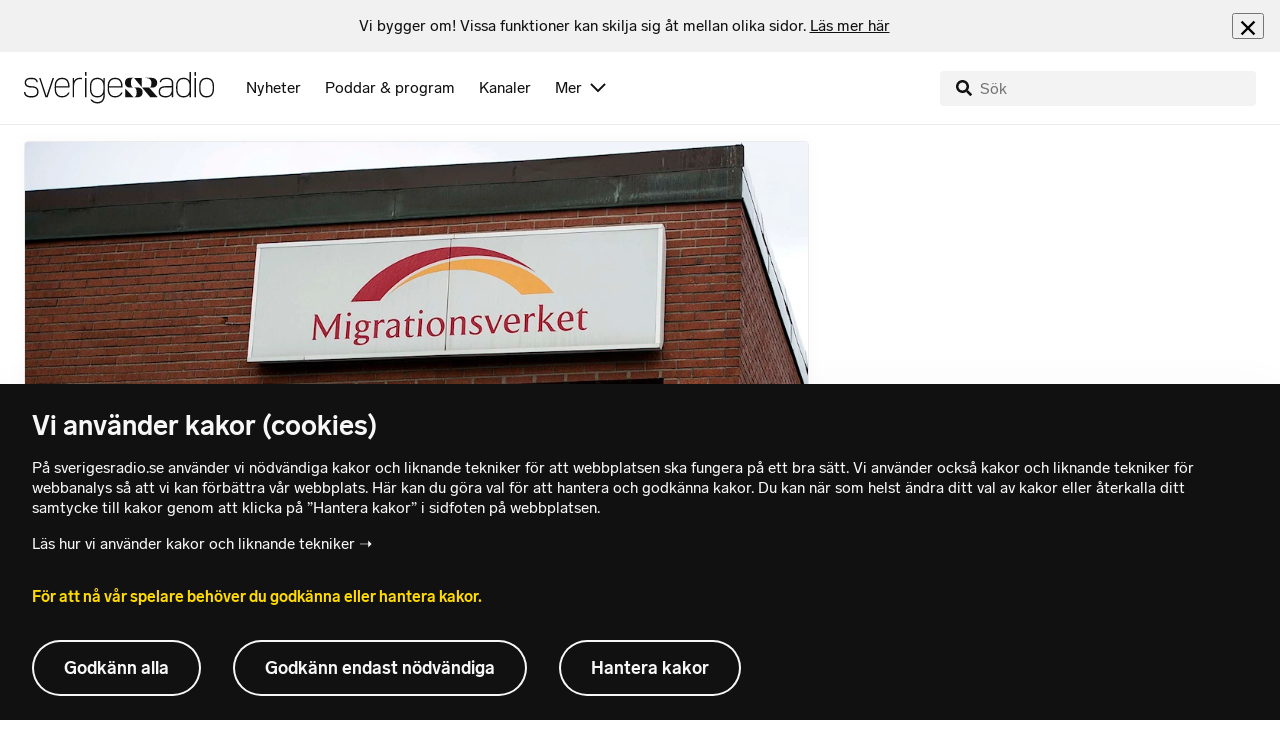

--- FILE ---
content_type: text/html; charset=utf-8
request_url: https://www.sverigesradio.se/artikel/6105367
body_size: 5697
content:
<!DOCTYPE html>
<html lang="sv">
<head>
    <meta http-equiv="Content-Type" content="text/html; charset=utf-8" />
    <link rel="preconnect" href="https://static-cdn.sr.se" />
    <link rel="preconnect" href="https://trafficgateway.research-int.se" />
    <link rel="dns-prefetch" href="https://analytics.codigo.se">

    
<script>(function(w,d,s,l,i){w[l]=w[l]||[];w[l].push({'gtm.start':
new Date().getTime(),event:'gtm.js'});var f=d.getElementsByTagName(s)[0],
j=d.createElement(s),dl=l!='dataLayer'?'&l='+l:'';j.async=true;j.src=
'https://www.googletagmanager.com/gtm.js?id='+i+dl;f.parentNode.insertBefore(j,f);
})(window,document,'script','dataLayer','GTM-PJKWVKG');</script>
<script type="application/json" id="ga-metadata">
    {"articleTextLength":"2095","hasRelatedArticles":"false","hasPriorityGroup":"false"}
</script>

<script type="application/json" id="gtm-metadata">
    {"channelId":"83","channelName":"Ekot","programId":"83","programName":"Ekot","pageTitle":"Migrationsverket ber om miljarder - Ekot","pageId":"6105367","pageType":"artikel","programCategory":"Nyheter"}
</script>


            <meta name="author" content="Sveriges Radio" />
        <meta name="description" content="Trycket p&#xE5; Migrationsverket &#xF6;kar n&#xE4;r fler &#xE4;n v&#xE4;ntat ber&#xE4;knas s&#xF6;ka asyl i Sverige. Myndigheten ber nu om 18 miljarder kronor extra de n&#xE4;rmaste fem &#xE5;ren ..." />
        <meta name="keywords" content="Sveriges Radio, Ekot, Nyheter, Lyssna, H&#xF6;r, Direkt, Direkts&#xE4;ndning, Direkts&#xE4;nt, P1, P2, P3, P4, Public service, Radio Sweden, radioprogram, webbradio, poddradio, inrikesnyheter, utrikesnyheter, kultur, radiosporten, sport, vetenskap, vetenskapsradion" />
        <meta name="viewport" content="width=device-width, initial-scale=1.0" />
        <meta name="format-detection" content="telephone=no" />
        <meta name="twitter:site" content="@sverigesradio" />
        <meta name="twitter:title" content="Migrationsverket ber om miljarder - Ekot" />
        <meta name="twitter:description" content="Trycket p&#xE5; Migrationsverket &#xF6;kar n&#xE4;r fler &#xE4;n v&#xE4;ntat ber&#xE4;knas s&#xF6;ka asyl i Sverige. Myndigheten ber nu om 18 miljarder kronor extra de n&#xE4;rmaste fem &#xE5;ren ..." />
        <meta name="twitter:image" content="https://static-cdn.sr.se/images/83/3482589_2048_1152.jpg" />
        <meta name="twitter:card" content="summary" />
        <meta name="facebook-domain-verification" content="f9so5lv5qi8fu162tp9h2zgndy3uz3" />
        <meta name="apple-itunes-app" content="app-id=300548244" />

            <meta property="og:url" content="https://www.sverigesradio.se/artikel/6105367" />
        <meta property="og:title" content="Migrationsverket ber om miljarder - Ekot" />
        <meta property="og:description" content="Trycket p&#xE5; Migrationsverket &#xF6;kar n&#xE4;r fler &#xE4;n v&#xE4;ntat ber&#xE4;knas s&#xF6;ka asyl i Sverige. Myndigheten ber nu om 18 miljarder kronor extra de n&#xE4;rmaste fem &#xE5;ren ..." />
        <meta property="og:image" content="https://static-cdn.sr.se/images/83/3482589_2048_1152.jpg" />
        <meta property="og:type" content="website" />

        <link rel="canonical" href="https://www.sverigesradio.se/artikel/6105367" />

    
    <style type="text/css">
    @font-face {
      font-family: SR Lab;
      font-weight: 400;
        src: url("/dist/fonts/SRLab-Regular.woff2") format('woff2');
      font-display: swap;
    }

    @font-face {
      font-family: SR Lab;
      font-weight: 500;
        src: url("/dist/fonts/SRLab-Medium.woff2") format('woff2');
      font-display: swap;
    }

    @font-face {
      font-family: SR Lab;
      font-weight: 600;
        src: url("/dist/fonts/SRLab-SemiBold.woff2") format('woff2');
      font-display: swap;
    }

    .sr-lab {
      --font-h1: normal 600 1.25rem/1.625rem SR Lab;
      --font-h2: normal 400 1.25rem/1.625rem SR Lab;
      --font-h3: normal 600 1rem/1.375rem SR Lab;
      --font-h4: normal 400 1rem/1.375rem SR Lab;
      --font-h5: normal 600 0.875rem/1.125rem SR Lab;
      --font-body: normal 400 0.875rem/1.125rem SR Lab;
      --font-caption: normal 400 0.75rem/1rem SR Lab;
      --font-overline1: normal 500 0.75rem/1rem SR Lab;
      --font-overline2: normal 500 0.625rem/0.875rem SR Lab;
    }

</style>


    
    <link rel="stylesheet" href="/dist/site-56fc5cc0.css">

    
    <script src="/dist/lazysizes-3907adf1.js" async></script>

    
    <link rel="image_src" type="image/jpeg" href="https://static-cdn.sr.se/images/83/3482589_2048_1152.jpg" />
    <link rel="apple-touch-icon" href="/dist/images/apple-touch-icon-default.png" sizes="144x144" />

    
    
<link rel="apple-touch-icon" sizes="180x180" href="/dist/apple-touch-icon.png">
<link rel="icon" type="image/png" sizes="32x32" href="/dist/favicon-32x32.png">
<link rel="icon" type="image/png" sizes="16x16" href="/dist/favicon-16x16.png">
<link rel="mask-icon" href="/dist/safari-pinned-tab.svg" color="#5bbad5">
<meta name="msapplication-TileColor" content="#da532c">
<meta name="theme-color" content="#ffffff">


    
<script type="application/ld+json">
    {"@context":"http://schema.org","@type":"NewsArticle","headline":"Migrationsverket ber om miljarder","author":{"@type":"Organization","name":"Sveriges Radio"},"publisher":{"@type":"Organization","name":"Sveriges Radio","logo":{"@type":"ImageObject","url":"https://www.sverigesradio.se/dist/images/sverigesradio_structured_data_logo.png"}},"image":{"@type":"ImageObject","url":"https://static-cdn.sr.se/images/83/3482589_2048_1152.jpg"},"datePublished":"2015-02-28 11:43:00Z","mainEntityOfPage":{"@type":"WebPage","url":"https://www.sverigesradio.se/artikel/6105367"}}
</script>

    <link rel="manifest" href="/site.webmanifest">
    <title>Migrationsverket ber om miljarder - Ekot | Sveriges Radio</title>
</head>
<body id="nyheter" class="  menu-visible undersida t11 unitid-83" data-unitid="83" data-version="18.0.1597">
    <script>document.body.className += ' js-on';
window.jsInitTimestamp = new Date();</script>
    



<div data-require="modules/remove-element" class="no-javascript print--no">
    <div class="sr-page__wrapper">
        <div class="gutter">
            <span>Du måste aktivera javascript för att sverigesradio.se ska fungera korrekt och för att kunna lyssna på ljud. Har du problem med vår sajt så finns hjälp på <a href="https://teknisk-support.sverigesradio.se/" class="support-link">https://teknisk-support.sverigesradio.se/</a></span>
        </div>
    </div>
</div>

<div class="navigate-to">
    <a href="#main-content" tabindex="1">Gå direkt till innehållet</a>
</div>
<div class="navigate-to">
    <a href="#player" tabindex="1">Gå direkt till spelaren</a>
</div>


<div data-require="modules/modal-helper">
    

    <div data-vue-component="app-banner"></div>
    <div data-vue-component="maintenance-banner"></div>

    <div class="global-fixed-height--main-menu">
            <div data-vue-component="main-menu"></div>
    </div>

    <div id="page-wrapper" class="sr-page__wrapper" data-spa-role="wrapper">
        

        <div id="main-content" class="sr-page__content">
            
<main class="sr-page__columns two-col container">


        <div class="container--gutter">
            
    

        </div>


    <div class="two-col__inner">


        <div class="two-col__main">
            
    <div class="main">
        <div tabindex="-1" class="article-and-flow">
    <article  class="article-details ltr" lang="sv" dir="ltr">
    <div class="article-details__gallery"><div class="gallery">
    <div class="gallery__image">
        
        <div class="gallery-image">
    <figure class="gallery-image__image">
        

<div class="image image--default">
    <picture>

<source srcset="https://static-cdn.sr.se/images/83/3482589_2048_1152.jpg?preset=768x432&format=webp" media="(max-width: 768px)" type="image/webp" />


<source srcset="https://static-cdn.sr.se/images/83/3482589_2048_1152.jpg?preset=768x432" media="(max-width: 768px)"  />


<source srcset="https://static-cdn.sr.se/images/83/3482589_2048_1152.jpg?preset=1024x576&format=webp"  type="image/webp" />


<source srcset="https://static-cdn.sr.se/images/83/3482589_2048_1152.jpg?preset=1024x576"   />

            <img src="https://static-cdn.sr.se/images/83/3482589_2048_1152.jpg?preset=1024x576" class=""  alt="Exteri&#246;r av Migrationsverket i Stockholmsf&#246;rorten M&#228;rsta. Foto: Maja Suslin/TT. "/>
    </picture>
</div>
<noscript data-nosnippet="true">
    <img src="https://static-cdn.sr.se/images/83/3482589_2048_1152.jpg?preset=1024x576" class="noscript " alt/>
</noscript>

        <figcaption class="gallery__caption">
        </figcaption>
    </figure>
</div>


    </div>
</div>
</div>
    <div class="article-details__inner">
        <header class="article-details__header">
            <div class="article-details__header-primary">
                    <div class="article-details__heading">
                        <div class="audio-heading">
    <div class="audio-heading__title">
        <h1 class="heading" >Migrationsverket ber om miljarder</h1>

        <div class="start-from-metadata hidden heading h6" data-require="modules/show-if-starttime">Lyssna fr&#xE5;n tidpunkt: <span id="starttime-metadata"></span></div>


            <div class="audio-heading__meta">
                    <div class="audio-heading__meta-item audio-heading__meta-item--space">
                        <ul class="details-button-list details-button-list--horizontal ">
        <li class="details-button-list__button"><button class="details-button"
        data-require="modules/share-button"
        data-form-url="/share/article/6105367"
        data-stat-metadata-id="metadata-id--1163071517">
    <span class="details-button__icon"><svg focusable="false" class="svg-sprite-icon  ">
    <use xlink:href="/dist/svg-sprite-1c5d11a46c7fcd88abaf.svg#sprite-share" />
</svg>
</span>
    <span class="details-button__title">
        Dela
    </span>
</button>
</li>
</ul>

                    </div>
            </div>
    </div>
</div>

                    </div>
                <div class="article-details__meta">
                    
<div class="publication-metadata">
    <time datetime="2015-02-28 12:43:00Z" class="publication-metadata__item">
        Publicerat l&#xF6;rdag 28 februari 2015 kl 12.43
    </time>
</div>

                </div>
                    <div class="article-details__preamble">
                        <div class="publication-preamble text-editor-content" ><p>Trycket på Migrationsverket ökar när fler än väntat beräknas söka asyl i Sverige. Myndigheten ber nu om 18 miljarder kronor extra de närmaste fem åren för att kunna klara sina kostnader.</p></div>
                    </div>
            </div>
        </header>
        <div data-require="modules/scroll-tracking" data-action="visar[läst_artikel]" data-module-type="artikel">
                <div class="article-details__section">
                    <div class="publication-text text-editor-content" ><p>Ungefär 10&nbsp;000 fler personer per år väntas söka asyl jämfört med den tidigare prognosen, som gjordes i juli förra året. Totalt räknar man nu med nästan 350&nbsp;000 asylsökande de närmaste fem åren.</p>
<p>Pengarna som regeringen har avsatt kommer därför inte räcka, tror Migrationsverket. Sammanlagt hamnar kostnaden för myndigheten på runt 157 miljarder till och med 2019, vilket är en ökning på drygt 18 miljarder från den senaste prognosen.</p>
<p><strong>Den större delen av de</strong> extra pengarna ska gå till ersättningar till kommunerna för bland annat hyreskostnader, ekonomiskt bistånd och hälso- och sjukvård.</p>
<p>&ndash; Flyktingsituationen skapar jättestora utmaningar. Det absolut viktigaste är att hantera boendefrågan, där finns ingen "quickfix" utan det krävs långsiktiga lösningar, säger Anders Lundbeck, ekonomidirektör på Migrationsverket.</p>
<p>Migrationsverket vill nu utöka antalet boendeplatser i egen regi, i stället för att hyra platser på privatägda boenden.</p>
<p>&ndash; Ett skäl till det är att få minskade kostnader i längden. Men också bättre kvalitet, för att säkerställa en viss minimistandard.</p>
<p><strong>Sedan 2011 har antalet</strong> asylsökande fördubblats, något som lett till längre handläggningstider. Därför ska man nu satsa mer på sysselsättning under tiden som den asylsökande väntar på besked.</p>
<p>&ndash; Det kan vara arbete, praktik, språkstöd, sådant som underlättar för asylsökande om de sedan får uppehållstillstånd, säger Anders Lundbeck.</p>
<p>Andra förändringar som är på gång är att gå över till ett mer webbaserat system, och att öka Migrationsverkets samarbete med kommunerna. Detta utvecklingsarbete ryms inom den planerade budgeten &mdash; de nya begärda anslagen är i stället en direkt följd av prognosen som talar om fler asylsökande än väntat.</p>
<p>&ndash; Men man får inte glömma att prognosen är en förutsägelse som bygger på vad man tror kommer hända i världen, och som hela tiden kan ändras, säger Anders Lundbeck.</p>
<p>TT</p></div>
                </div>
        </div>
        <div>
        </div>

        <div id="audio-playlist" data-playlist="{&quot;audios&quot;:[]}" class="hidden"></div>

        <span data-require="modules/page-view-tracker" data-unit-id="83" data-publication-id="6105367"></span>

    </div>

    <footer class="article-details__footer">
            <div class="article-details__section article-details__section--no-padding article-details__section--no-margin print--no">
                <div class="disclaimer-box">
    <div class="disclaimer-box__inner">
        <div class="disclaimer-box__text">
            <span class="text__block" >Grunden i v&#229;r journalistik &#228;r trov&#228;rdighet och opartiskhet. Sveriges Radio &#228;r oberoende i f&#246;rh&#229;llande till politiska, religi&#246;sa, ekonomiska, offentliga och privata s&#228;rintressen.</span>
        </div>

            <a class="disclaimer-box__link" href="/artikel/6709370">L&#xE4;s g&#xE4;rna mer om hur vi bedriver v&#xE5;rt arbete.</a>
    </div>
</div>

            </div>
    </footer>

</article>

    <div id="metadata-id--1163071517"
     class="hidden"
      data-stat-channel-name="Ekot" data-stat-channel-id="83" data-stat-program-name="Ekot" data-stat-program-id="83" data-stat-episode-id="6105367" data-stat-episode-name="Migrationsverket ber om miljarder" data-stat-category="Nyheter"></div>

</div>
<aside class="article-and-flow__flow container--gutter" >
    <div data-require="modules/ajaxloader" data-content-url="/backend-for-frontend/articleflow?unitid=83&amp;page=1&amp;artikel=6105367" data-spa-role="ajax-flow-loader" class="print--no" data-nosnippet="true">
        <div class="ajax-target"></div>
    </div>
</aside>

    </div>

        </div>

            <aside class="two-col__aside two-col__aside--bottom nocontent container--gutter">
                
    <div data-require="modules/ajaxloader" data-content-url="/ajax/aside?unitid=83">
    <div class="ajax-target"></div>
</div>


            </aside>
    </div>

</main>

        </div>
        <div class="print--no">
<div class="container">
    <div class="support-info">
        <div class="support-info__icon"><svg focusable="false" class="svg-sprite-icon  ">
    <use xlink:href="/dist/svg-sprite-1c5d11a46c7fcd88abaf.svg#sprite-support" />
</svg>
</div>
        <div class="support-info__text-wrapper">
            <span class="support-info-header" >Har du fr&#xE5;gor eller f&#xF6;rslag g&#xE4;llande v&#xE5;ra digitala tj&#xE4;nster?</span>
            <p class="paragraph" >Kontakta g&#xE4;rna Sveriges Radios forum f&#xF6;r teknisk support d&#xE4;r vi besvarar dina fr&#xE5;gor vardagar kl. 9-17.</p>
        </div>
        <div class="support-info__link"><a class="external-link-with-icon" href="https://teknisk-support.sverigesradio.se/">
    Bes&#xF6;k v&#xE5;rt forum f&#xF6;r teknisk support<span class="external-link-with-icon__icon"><svg focusable="false" class="svg-sprite-icon  ">
    <use xlink:href="/dist/svg-sprite-1c5d11a46c7fcd88abaf.svg#sprite-external" />
</svg>
</span>
</a>

</div>
    </div>
</div>
            
<footer class="global-footer nocontent">
    <div class="global-footer__logo-wrapper">
        <a href="/" class="global-footer__logo">
            <span class="offscreen">Till startsidan</span>
            <svg focusable="false" class="svg-sprite-icon  ">
    <use xlink:href="/dist/svg-sprite-1c5d11a46c7fcd88abaf.svg#sprite-sverigesradio" />
</svg>

        </a>
    </div>
    <div class="global-footer__back-to-top">
        <a href="#topp" class="back-to-top" role="button" data-require="modules/scroll-to-top">
            Tillbaka till toppen
        </a>
    </div>
    <span data-vue-component="footer-links" data-json="{&quot;aboutCompanyUrl&quot;:&quot;/default.aspx?programid=3113&quot;,&quot;pressUrl&quot;:&quot;/press&quot;,&quot;jobsUrl&quot;:&quot;https://karriar.sverigesradio.se/&quot;,&quot;frequenciesUrl&quot;:&quot;https://www.teracom.se/privat/radio/&quot;,&quot;contactUrl&quot;:&quot;/artikel/8912268&quot;,&quot;supportUrl&quot;:&quot;https://teknisk-support.sverigesradio.se/&quot;,&quot;faqUrl&quot;:&quot;https://vanliga-fragor-svar.sverigesradio.se/&quot;,&quot;cookiesUrl&quot;:&quot;/artikel/sa-anvander-sveriges-radio-kakor&quot;,&quot;gdprUrl&quot;:&quot;/artikel/6956074&quot;,&quot;aboutSiteUrl&quot;:&quot;/artikel/5885532&quot;,&quot;blogUrl&quot;:&quot;/sverigesradiobloggen&quot;}"></span>
    <div class="global-footer__legal-info">
        <div class="global-footer__legal-info__primary-content">

            <p class="global-footer__copyright copyright">Copyright Sveriges Radio 2026</p>

                <span class="global-footer__legal-info__separator"></span>
                <p class="global-footer__editor editor">Ansvarig utgivare: Klas Wolf-Watz</p>
        </div>

        <p>
            Besöksadress (sthlm) för Sveriges Radio AB - Oxenstiernsgatan 20 - 10510 Stockholm - växel:
            <a class="global-footer__link global-footer__link--thin" href="tel:+4687845000">
                08-784 50 00
            </a>
        </p>

        <a href="/artikel/kontakta-p4" class="global-footer__link global-footer__link--thin">
            Fler besöksadresser
        </a>
    </div>
</footer>

        </div>

        <div class="offscreen" data-require="modules/sifo" data-orvesto-channel-name="ekot" aria-hidden="true"></div>


        
<div class="hidden" id="backend-data" data-json="{}"></div>


        <div id="cookie-popover" class="cookie-popover-wrapper">
            <div data-vue-component="cookie-popover"></div>
        </div>
    </div>

    <script src="/dist/vendors-26bd933b.js" async></script><script src="/dist/site-e4db81d4.js" async></script>
</div>

<div id="player-container" class="print--no player-container">
    <div data-vue-component="site-app"></div>
</div>

    
<!-- Page generated ok -->
<span class="page-render-timestamp hidden" data-timestamp="2026-01-15 05:29:42"></span>

    
<input type="hidden" id="api-url" value="//api.sr.se/" />
<input type="hidden" id="statistics-event-api-url" value="//statistics-event-api-fe.sr.se/" />
<input type="hidden" id="embed-url" value="https://embed.sr.se/" />
<input type="hidden" id="is-hls-enabled" value="true" />
<input type="hidden" id="version" value="18.0.1597" />
<input type="hidden" id="frontend-logging-enabled" value="true" />
<input type="hidden" id="google-tag-manager-id" value="GTM-PJKWVKG" />
<input type="hidden" id="google-tag-manager-enabled" value="true" />
<input type="hidden" id="google-ads-tag-id" value="AW-663592422" />
<input type="hidden" id="google-ads-tag-enabled" value="true" />

<input type="hidden" id="svg-sprite-name" value="/dist/svg-sprite-1c5d11a46c7fcd88abaf.svg" />

</body>
</html>


--- FILE ---
content_type: text/html; charset=utf-8
request_url: https://www.sverigesradio.se/backend-for-frontend/articleflow?unitid=83&page=1&artikel=6105367
body_size: 3296
content:

    <ul class="puff-flow puff-flow--in-article" data-spa-role="flow">
        <li class="puff-flow__header ltr">
<header class="section-header-component">
    <h3 class="heading h3" >Fler nyheter</h3>
    
</header>
</li>
        
    <li class="puff-flow__item" data-spa-role="item" data-spa-item-id="9135459"><article  data-require="modules/clickable-content" class="ltr puff-small puff-small--haslink" lang="sv" dir="ltr">
    <div class="puff-small__header">
        <div class="audio-heading">
        <div class="audio-heading__play">
            
<button class="audio-button"
        data-require="modules/play-on-click"
        data-audio-type="clip"
        data-audio-id="10042362"
        data-start-time="0"
        aria-label="Lyssna p&#xE5; Efter m&#xF6;tet i Vita huset: &#x201D;Inga tvivel om Trumps ambition&#x201D;"
         data-publication-id="9135459">
    
<span class="play-icon ">
    <svg focusable="false" class="play-icon__svg" viewBox="0 0 60 60">
        <g class="play-icon__circle play-icon--background">
            <use xlink:href="/dist/svg-sprite-1c5d11a46c7fcd88abaf.svg#sprite-circle" />
        </g>
        <g class="play-icon__play-symbol play-icon--foreground">
            <use xlink:href="/dist/svg-sprite-1c5d11a46c7fcd88abaf.svg#sprite-play" />
        </g>
        <g class="play-icon__pause-symbol play-icon--foreground">
            <use xlink:href="/dist/svg-sprite-1c5d11a46c7fcd88abaf.svg#sprite-pause" />
        </g>
    </svg>
</span>

</button>

        </div>
    <div class="audio-heading__title">
        <h4 class="heading heading-link h4" ><a  href="/artikel/efter-motet-i-vita-huset-inga-tvivel-om-trumps-ambition" data-clickable-content="link" class="heading" >Efter m&#xF6;tet i Vita huset: &#x201D;Inga tvivel om Trumps ambition&#x201D;</a></h4>

        

            <div class="audio-heading__meta">
                    <div class="audio-heading__meta-item">
                        
<abbr title="1:40 minuter">1:40 min</abbr>


                    </div>
            </div>
    </div>
</div>

    </div>
    <div class="puff-small__image">
        

<div class="image image--default">
    <picture>
            <img src="data:," data-src="https://static-cdn.sr.se/images/83/6485e120-c002-4f22-9615-985713634821.jpg?preset=256x144" class=" lazyload"  alt="Danmarks utrikesminister Lars L&#248;kke Rasmussen och Gr&#246;nlands utrikesminister Vivian Motzfeldt."/>
    </picture>
</div>
<noscript data-nosnippet="true">
    <img src="https://static-cdn.sr.se/images/83/6485e120-c002-4f22-9615-985713634821.jpg?preset=256x144" class="noscript " alt/>
</noscript>

    </div>
</article>
</li>
    <li class="puff-flow__item" data-spa-role="item" data-spa-item-id="9135450"><article  data-require="modules/clickable-content" class="ltr puff-small puff-small--haslink" lang="sv" dir="ltr">
    <div class="puff-small__header">
        <div class="audio-heading">
        <div class="audio-heading__play">
            
<button class="audio-button"
        data-require="modules/play-on-click"
        data-audio-type="clip"
        data-audio-id="10042273"
        data-start-time="0"
        aria-label="Lyssna p&#xE5; S-sv&#xE4;ngen: Ja till att dra in g&#xE4;ngledares medborgarskap"
         data-publication-id="9135450">
    
<span class="play-icon ">
    <svg focusable="false" class="play-icon__svg" viewBox="0 0 60 60">
        <g class="play-icon__circle play-icon--background">
            <use xlink:href="/dist/svg-sprite-1c5d11a46c7fcd88abaf.svg#sprite-circle" />
        </g>
        <g class="play-icon__play-symbol play-icon--foreground">
            <use xlink:href="/dist/svg-sprite-1c5d11a46c7fcd88abaf.svg#sprite-play" />
        </g>
        <g class="play-icon__pause-symbol play-icon--foreground">
            <use xlink:href="/dist/svg-sprite-1c5d11a46c7fcd88abaf.svg#sprite-pause" />
        </g>
    </svg>
</span>

</button>

        </div>
    <div class="audio-heading__title">
        <h4 class="heading heading-link h4" ><a  href="/artikel/s-svangen-ja-till-att-dra-in-gangledares-medborgarskap" data-clickable-content="link" class="heading" >S-sv&#xE4;ngen: Ja till att dra in g&#xE4;ngledares medborgarskap</a></h4>

        

            <div class="audio-heading__meta">
                    <div class="audio-heading__meta-item">
                        
<abbr title="2:23 minuter">2:23 min</abbr>


                    </div>
            </div>
    </div>
</div>

    </div>
    <div class="puff-small__image">
        

<div class="image image--default">
    <picture>
            <img src="data:," data-src="https://static-cdn.sr.se/images/83/e8fe0c40-f125-4a87-89f3-deb757e5f63b.jpg?preset=256x144" class=" lazyload"  alt="Ett svenskt pass ligger bredvid internationella resehandlingar. Till h&#246;ger syns en person med formell kl&#228;dsel framf&#246;r en bl&#229; bakgrund."/>
    </picture>
</div>
<noscript data-nosnippet="true">
    <img src="https://static-cdn.sr.se/images/83/e8fe0c40-f125-4a87-89f3-deb757e5f63b.jpg?preset=256x144" class="noscript " alt/>
</noscript>

    </div>
</article>
</li>
    <li class="puff-flow__item" data-spa-role="item" data-spa-item-id="9135423"><article  data-require="modules/clickable-content" class="ltr puff-small puff-small--haslink" lang="sv" dir="ltr">
    <div class="puff-small__header">
        <div class="audio-heading">
        <div class="audio-heading__play">
            
<button class="audio-button"
        data-require="modules/play-on-click"
        data-audio-type="clip"
        data-audio-id="10034301"
        data-start-time="0"
        aria-label="Lyssna p&#xE5; M&#xE5;nga demenssjuka f&#xE5;r inte medicin &#x2013; var man bor spelar in"
         data-publication-id="9135423">
    
<span class="play-icon ">
    <svg focusable="false" class="play-icon__svg" viewBox="0 0 60 60">
        <g class="play-icon__circle play-icon--background">
            <use xlink:href="/dist/svg-sprite-1c5d11a46c7fcd88abaf.svg#sprite-circle" />
        </g>
        <g class="play-icon__play-symbol play-icon--foreground">
            <use xlink:href="/dist/svg-sprite-1c5d11a46c7fcd88abaf.svg#sprite-play" />
        </g>
        <g class="play-icon__pause-symbol play-icon--foreground">
            <use xlink:href="/dist/svg-sprite-1c5d11a46c7fcd88abaf.svg#sprite-pause" />
        </g>
    </svg>
</span>

</button>

        </div>
    <div class="audio-heading__title">
        <h4 class="heading heading-link h4" ><a  href="/artikel/manga-demenssjuka-far-inte-medicin-var-man-bor-spelar-in" data-clickable-content="link" class="heading" >M&#xE5;nga demenssjuka f&#xE5;r inte medicin &#x2013; var man bor spelar in</a></h4>

        

            <div class="audio-heading__meta">
                    <div class="audio-heading__meta-item">
                        
<abbr title="2:25 minuter">2:25 min</abbr>


                    </div>
            </div>
    </div>
</div>

    </div>
    <div class="puff-small__image">
        

<div class="image image--default">
    <picture>
            <img src="data:," data-src="https://static-cdn.sr.se/images/83/3b186c0a-cb24-4164-94c1-e25532aa2d69.jpg?preset=256x144" class=" lazyload"  alt="En &#228;ldre person sitter i en f&#229;t&#246;lj med en rullator placerad framf&#246;r sig. Personen har h&#228;nderna vilande i kn&#228;t och b&#228;r en m&#246;nstrad kofta. Bilden &#228;r tagen p&#229; ett &#228;ldreboende i Stockholm."/>
    </picture>
</div>
<noscript data-nosnippet="true">
    <img src="https://static-cdn.sr.se/images/83/3b186c0a-cb24-4164-94c1-e25532aa2d69.jpg?preset=256x144" class="noscript " alt/>
</noscript>

    </div>
</article>
</li>
    <li class="puff-flow__item" data-spa-role="item" data-spa-item-id="9135452"><article  data-require="modules/clickable-content" class="ltr puff-small puff-small--haslink" lang="sv" dir="ltr">
    <div class="puff-small__header">
        <div class="audio-heading">
        <div class="audio-heading__play">
            
<button class="audio-button"
        data-require="modules/play-on-click"
        data-audio-type="clip"
        data-audio-id="10042361"
        data-start-time="0"
        aria-label="Lyssna p&#xE5; Lagf&#xF6;rslag om att begr&#xE4;nsa Trump milit&#xE4;rt stoppas"
         data-publication-id="9135452">
    
<span class="play-icon ">
    <svg focusable="false" class="play-icon__svg" viewBox="0 0 60 60">
        <g class="play-icon__circle play-icon--background">
            <use xlink:href="/dist/svg-sprite-1c5d11a46c7fcd88abaf.svg#sprite-circle" />
        </g>
        <g class="play-icon__play-symbol play-icon--foreground">
            <use xlink:href="/dist/svg-sprite-1c5d11a46c7fcd88abaf.svg#sprite-play" />
        </g>
        <g class="play-icon__pause-symbol play-icon--foreground">
            <use xlink:href="/dist/svg-sprite-1c5d11a46c7fcd88abaf.svg#sprite-pause" />
        </g>
    </svg>
</span>

</button>

        </div>
    <div class="audio-heading__title">
        <h4 class="heading heading-link h4" ><a  href="/artikel/lagforslag-om-att-begransa-trump-militart-stoppas" data-clickable-content="link" class="heading" >Lagf&#xF6;rslag om att begr&#xE4;nsa Trump milit&#xE4;rt stoppas</a></h4>

        

            <div class="audio-heading__meta">
                    <div class="audio-heading__meta-item">
                        
<abbr title="0:37 minuter">0:37 min</abbr>


                    </div>
            </div>
    </div>
</div>

    </div>
    <div class="puff-small__image">
        

<div class="image image--default">
    <picture>
            <img src="data:," data-src="https://static-cdn.sr.se/images/83/4b560978-5c62-4256-9212-207a6364abea.jpg?preset=256x144" class=" lazyload"  alt="U.S. Capitol byggnad fotograferad framifr&#229;n med gr&#229; himmel i bakgrunden. F&#229;glar flyger &#246;ver omr&#229;det, och tr&#228;d samt en gr&#228;smatta omger byggnaden. Klassisk arkitektur med en stor kupol syns tydligt."/>
    </picture>
</div>
<noscript data-nosnippet="true">
    <img src="https://static-cdn.sr.se/images/83/4b560978-5c62-4256-9212-207a6364abea.jpg?preset=256x144" class="noscript " alt/>
</noscript>

    </div>
</article>
</li>
    <li class="puff-flow__item" data-spa-role="item" data-spa-item-id="9135118"><article  data-require="modules/clickable-content" class="ltr puff-small puff-small--haslink" lang="sv" dir="ltr">
    <div class="puff-small__header">
        <div class="audio-heading">
        <div class="audio-heading__play">
            
<button class="audio-button"
        data-require="modules/play-on-click"
        data-audio-type="clip"
        data-audio-id="10041503"
        data-start-time="0"
        aria-label="Lyssna p&#xE5; Container lovar bidrag till v&#xE4;lg&#xF6;renhet &#x2013; men t&#xF6;ms inte"
         data-publication-id="9135118">
    
<span class="play-icon ">
    <svg focusable="false" class="play-icon__svg" viewBox="0 0 60 60">
        <g class="play-icon__circle play-icon--background">
            <use xlink:href="/dist/svg-sprite-1c5d11a46c7fcd88abaf.svg#sprite-circle" />
        </g>
        <g class="play-icon__play-symbol play-icon--foreground">
            <use xlink:href="/dist/svg-sprite-1c5d11a46c7fcd88abaf.svg#sprite-play" />
        </g>
        <g class="play-icon__pause-symbol play-icon--foreground">
            <use xlink:href="/dist/svg-sprite-1c5d11a46c7fcd88abaf.svg#sprite-pause" />
        </g>
    </svg>
</span>

</button>

        </div>
    <div class="audio-heading__title">
        <h4 class="heading heading-link h4" ><a  href="/artikel/kladcontainer-lovar-bidrag-till-valgorenhet-toms-inte" data-clickable-content="link" class="heading" >Container lovar bidrag till v&#xE4;lg&#xF6;renhet &#x2013; men t&#xF6;ms inte</a></h4>

        

            <div class="audio-heading__meta">
                    <div class="audio-heading__meta-item">
                        
<abbr title="2:09 minuter">2:09 min</abbr>


                    </div>
            </div>
    </div>
</div>

    </div>
    <div class="puff-small__image">
        

<div class="image image--default">
    <picture>
            <img src="data:," data-src="https://static-cdn.sr.se/images/83/a53dc98b-bbe2-46a1-9151-a2cb8b1d603d.jpg?preset=256x144" class=" lazyload"  alt="En kvinna st&#229;r bredvid en gr&#246;n pl&#229;tcontainer."/>
    </picture>
</div>
<noscript data-nosnippet="true">
    <img src="https://static-cdn.sr.se/images/83/a53dc98b-bbe2-46a1-9151-a2cb8b1d603d.jpg?preset=256x144" class="noscript " alt/>
</noscript>

    </div>
</article>
</li>
    <li class="puff-flow__item" data-spa-role="item" data-spa-item-id="9135437"><article  data-require="modules/clickable-content" class="ltr puff-small puff-small--haslink" lang="sv" dir="ltr">
    <div class="puff-small__header">
        <div class="audio-heading">
        <div class="audio-heading__play">
            
<button class="audio-button"
        data-require="modules/play-on-click"
        data-audio-type="clip"
        data-audio-id="10042338"
        data-start-time="0"
        aria-label="Lyssna p&#xE5; Gy&#xF6;keres br&#xF6;t m&#xE5;ltorkan&#xA0;&#x2013; s&#xE4;nkte Chelsea"
         data-publication-id="9135437">
    
<span class="play-icon ">
    <svg focusable="false" class="play-icon__svg" viewBox="0 0 60 60">
        <g class="play-icon__circle play-icon--background">
            <use xlink:href="/dist/svg-sprite-1c5d11a46c7fcd88abaf.svg#sprite-circle" />
        </g>
        <g class="play-icon__play-symbol play-icon--foreground">
            <use xlink:href="/dist/svg-sprite-1c5d11a46c7fcd88abaf.svg#sprite-play" />
        </g>
        <g class="play-icon__pause-symbol play-icon--foreground">
            <use xlink:href="/dist/svg-sprite-1c5d11a46c7fcd88abaf.svg#sprite-pause" />
        </g>
    </svg>
</span>

</button>

        </div>
    <div class="audio-heading__title">
        <h4 class="heading heading-link h4" ><a  href="/artikel/gyokeres-brot-maltorkan-sankte-chelsea-i-semin" data-clickable-content="link" class="heading" >Gy&#xF6;keres br&#xF6;t m&#xE5;ltorkan&#xA0;&#x2013; s&#xE4;nkte Chelsea</a></h4>

        

            <div class="audio-heading__meta">
                    <div class="audio-heading__meta-item">
                        
<abbr title="0:45 minuter">0:45 min</abbr>


                    </div>
            </div>
    </div>
</div>

    </div>
    <div class="puff-small__image">
        

<div class="image image--default">
    <picture>
            <img src="data:," data-src="https://static-cdn.sr.se/images/83/8988f38f-ad34-4249-bec5-37db07a41089.jpg?preset=256x144" class=" lazyload"  alt="Viktor Gy&#246;ekeres g&#246;r m&#229;l i Arsenal i ligacup-semifinalen mot Chelsea. Foto: Nick Potts/AP/TT"/>
    </picture>
</div>
<noscript data-nosnippet="true">
    <img src="https://static-cdn.sr.se/images/83/8988f38f-ad34-4249-bec5-37db07a41089.jpg?preset=256x144" class="noscript " alt/>
</noscript>

    </div>
</article>
</li>
    <li class="puff-flow__item" data-spa-role="item" data-spa-item-id="9135418"><article  data-require="modules/clickable-content" class="ltr puff-small puff-small--haslink" lang="sv" dir="ltr">
    <div class="puff-small__header">
        <div class="audio-heading">
        <div class="audio-heading__play">
            
<button class="audio-button"
        data-require="modules/play-on-click"
        data-audio-type="clip"
        data-audio-id="10042251"
        data-start-time="0"
        aria-label="Lyssna p&#xE5; &#xC5;talade politikern: &#x201D;Hade inte r&#xE4;tt stoppa flyktingar&#x201D;"
         data-publication-id="9135418">
    
<span class="play-icon ">
    <svg focusable="false" class="play-icon__svg" viewBox="0 0 60 60">
        <g class="play-icon__circle play-icon--background">
            <use xlink:href="/dist/svg-sprite-1c5d11a46c7fcd88abaf.svg#sprite-circle" />
        </g>
        <g class="play-icon__play-symbol play-icon--foreground">
            <use xlink:href="/dist/svg-sprite-1c5d11a46c7fcd88abaf.svg#sprite-play" />
        </g>
        <g class="play-icon__pause-symbol play-icon--foreground">
            <use xlink:href="/dist/svg-sprite-1c5d11a46c7fcd88abaf.svg#sprite-pause" />
        </g>
    </svg>
</span>

</button>

        </div>
    <div class="audio-heading__title">
        <h4 class="heading heading-link h4" ><a  href="/artikel/christian-sonesson-i-forhor-hade-inte-ratt-stoppa-flyktingar" data-clickable-content="link" class="heading" >&#xC5;talade politikern: &#x201D;Hade inte r&#xE4;tt stoppa flyktingar&#x201D;</a></h4>

        

            <div class="audio-heading__meta">
                    <div class="audio-heading__meta-item">
                        
<abbr title="1:58 minuter">1:58 min</abbr>


                    </div>
            </div>
    </div>
</div>

    </div>
    <div class="puff-small__image">
        

<div class="image image--default">
    <picture>
            <img src="data:," data-src="https://static-cdn.sr.se/images/83/5aa62456-ed12-4a0c-90f3-e005f1f66c71.jpg?preset=256x144" class=" lazyload"  alt="Christian Sonesson i samspr&#229;k med sin f&#246;rsvarsadvokat Lars Kruse, i  Lunds tingsr&#228;tt. Lars Kruse har gr&#229;tt h&#229;r och b&#228;r kostym, Christian Sonesson &#228;r kl&#228;dd i en brun kavaj. R&#228;ttssalens interi&#246;r syns i bakgrunden. Foto: Johan Nilsson/TT. "/>
    </picture>
</div>
<noscript data-nosnippet="true">
    <img src="https://static-cdn.sr.se/images/83/5aa62456-ed12-4a0c-90f3-e005f1f66c71.jpg?preset=256x144" class="noscript " alt/>
</noscript>

    </div>
</article>
</li>
    <li class="puff-flow__item" data-spa-role="item" data-spa-item-id="9135361"><article  data-require="modules/clickable-content" class="ltr puff-small puff-small--haslink" lang="sv" dir="ltr">
    <div class="puff-small__header">
        <div class="audio-heading">
        <div class="audio-heading__play">
            
<button class="audio-button"
        data-require="modules/play-on-click"
        data-audio-type="clip"
        data-audio-id="10042271"
        data-start-time="0"
        aria-label="Lyssna p&#xE5; Studenten Rubina ett av offren i Iran"
         data-publication-id="9135361">
    
<span class="play-icon ">
    <svg focusable="false" class="play-icon__svg" viewBox="0 0 60 60">
        <g class="play-icon__circle play-icon--background">
            <use xlink:href="/dist/svg-sprite-1c5d11a46c7fcd88abaf.svg#sprite-circle" />
        </g>
        <g class="play-icon__play-symbol play-icon--foreground">
            <use xlink:href="/dist/svg-sprite-1c5d11a46c7fcd88abaf.svg#sprite-play" />
        </g>
        <g class="play-icon__pause-symbol play-icon--foreground">
            <use xlink:href="/dist/svg-sprite-1c5d11a46c7fcd88abaf.svg#sprite-pause" />
        </g>
    </svg>
</span>

</button>

        </div>
    <div class="audio-heading__title">
        <h4 class="heading heading-link h4" ><a  href="/artikel/studenten-rubina-aminian-ett-av-offren-i-iran" data-clickable-content="link" class="heading" >Studenten Rubina ett av offren i Iran</a></h4>

        

            <div class="audio-heading__meta">
                    <div class="audio-heading__meta-item">
                        
<abbr title="1:59 minuter">1:59 min</abbr>


                    </div>
            </div>
    </div>
</div>

    </div>
    <div class="puff-small__image">
        

<div class="image image--default">
    <picture>
            <img src="data:," data-src="https://static-cdn.sr.se/images/83/e7e85885-fc17-4606-873e-3ef3d1a6960e.jpg?preset=256x144" class=" lazyload"  alt="Ett foto visar h&#228;nder som h&#229;ller en mobiltelefon d&#228;r en bild visas p&#229; Rubina Aminian och hennes moster. Telefonens sk&#228;rm &#228;r i fokus och ett finger pekar p&#229; bilden, som visar tv&#229; personer i en utomhusmilj&#246;."/>
    </picture>
</div>
<noscript data-nosnippet="true">
    <img src="https://static-cdn.sr.se/images/83/e7e85885-fc17-4606-873e-3ef3d1a6960e.jpg?preset=256x144" class="noscript " alt/>
</noscript>

    </div>
</article>
</li>
    <li class="puff-flow__item" data-spa-role="item" data-spa-item-id="9135233"><article  data-require="modules/clickable-content" class="ltr puff-small puff-small--haslink" lang="sv" dir="ltr">
    <div class="puff-small__header">
        <div class="audio-heading">
        <div class="audio-heading__play">
            
<button class="audio-button"
        data-require="modules/play-on-click"
        data-audio-type="clip"
        data-audio-id="10042137"
        data-start-time="0"
        aria-label="Lyssna p&#xE5; Migrationsverket stoppar alla utvisningar till Iran"
         data-publication-id="9135233">
    
<span class="play-icon ">
    <svg focusable="false" class="play-icon__svg" viewBox="0 0 60 60">
        <g class="play-icon__circle play-icon--background">
            <use xlink:href="/dist/svg-sprite-1c5d11a46c7fcd88abaf.svg#sprite-circle" />
        </g>
        <g class="play-icon__play-symbol play-icon--foreground">
            <use xlink:href="/dist/svg-sprite-1c5d11a46c7fcd88abaf.svg#sprite-play" />
        </g>
        <g class="play-icon__pause-symbol play-icon--foreground">
            <use xlink:href="/dist/svg-sprite-1c5d11a46c7fcd88abaf.svg#sprite-pause" />
        </g>
    </svg>
</span>

</button>

        </div>
    <div class="audio-heading__title">
        <h4 class="heading heading-link h4" ><a  href="/artikel/migrationsverket-stoppar-tillfalligt-alla-utvisningar-till-iran" data-clickable-content="link" class="heading" >Migrationsverket stoppar alla utvisningar till Iran</a></h4>

        

            <div class="audio-heading__meta">
                    <div class="audio-heading__meta-item">
                        
<abbr title="1:24 minuter">1:24 min</abbr>


                    </div>
            </div>
    </div>
</div>

    </div>
    <div class="puff-small__image">
        

<div class="image image--default">
    <picture>
            <img src="data:," data-src="https://static-cdn.sr.se/images/83/00c82419-8b97-4dc9-8c82-0187f7b26403.jpg?preset=256x144" class=" lazyload"  alt="Skylt med Migrationsverkets logotyp monterad p&#229; en byggnad. Bakgrunden visar en fasad med tegel och f&#246;nster samt en v&#228;gglampa. Skylten &#228;r vit med r&#246;d text och symbol."/>
    </picture>
</div>
<noscript data-nosnippet="true">
    <img src="https://static-cdn.sr.se/images/83/00c82419-8b97-4dc9-8c82-0187f7b26403.jpg?preset=256x144" class="noscript " alt/>
</noscript>

    </div>
</article>
</li>
    <li class="puff-flow__item" data-spa-role="item" data-spa-item-id="9135333"><article  data-require="modules/clickable-content" class="ltr puff-small puff-small--haslink" lang="sv" dir="ltr">
    <div class="puff-small__header">
        <div class="audio-heading">
        <div class="audio-heading__play">
            
<button class="audio-button"
        data-require="modules/play-on-click"
        data-audio-type="clip"
        data-audio-id="10042244"
        data-start-time="0"
        aria-label="Lyssna p&#xE5; Kristersson: &#x201D;Visar att vi kan f&#xF6;rsvara Gr&#xF6;nland&#x201D;"
         data-publication-id="9135333">
    
<span class="play-icon ">
    <svg focusable="false" class="play-icon__svg" viewBox="0 0 60 60">
        <g class="play-icon__circle play-icon--background">
            <use xlink:href="/dist/svg-sprite-1c5d11a46c7fcd88abaf.svg#sprite-circle" />
        </g>
        <g class="play-icon__play-symbol play-icon--foreground">
            <use xlink:href="/dist/svg-sprite-1c5d11a46c7fcd88abaf.svg#sprite-play" />
        </g>
        <g class="play-icon__pause-symbol play-icon--foreground">
            <use xlink:href="/dist/svg-sprite-1c5d11a46c7fcd88abaf.svg#sprite-pause" />
        </g>
    </svg>
</span>

</button>

        </div>
    <div class="audio-heading__title">
        <h4 class="heading heading-link h4" ><a  href="/artikel/kristersson-visar-att-vi-gemensamt-kan-forsvara-gronland" data-clickable-content="link" class="heading" >Kristersson: &#x201D;Visar att vi kan f&#xF6;rsvara Gr&#xF6;nland&#x201D;</a></h4>

        

            <div class="audio-heading__meta">
                    <div class="audio-heading__meta-item">
                        
<abbr title="1:33 minuter">1:33 min</abbr>


                    </div>
            </div>
    </div>
</div>

    </div>
    <div class="puff-small__image">
        

<div class="image image--default">
    <picture>
            <img src="data:," data-src="https://static-cdn.sr.se/images/83/927a80ba-79de-4a0c-a3c5-0fe1db379125.jpg?preset=256x144" class=" lazyload"  alt="man"/>
    </picture>
</div>
<noscript data-nosnippet="true">
    <img src="https://static-cdn.sr.se/images/83/927a80ba-79de-4a0c-a3c5-0fe1db379125.jpg?preset=256x144" class="noscript " alt/>
</noscript>

    </div>
</article>
</li>
    <li class="puff-flow__item" data-spa-role="item" data-spa-item-id="9135103"><article  data-require="modules/clickable-content" class="ltr puff-small puff-small--haslink" lang="sv" dir="ltr">
    <div class="puff-small__header">
        <div class="audio-heading">
        <div class="audio-heading__play">
            
<button class="audio-button"
        data-require="modules/play-on-click"
        data-audio-type="clip"
        data-audio-id="10041271"
        data-start-time="0"
        aria-label="Lyssna p&#xE5; Banktj&#xE4;nsteman l&#xE4;nsade d&#xF6;dsbon &#x2013; kom &#xF6;ver en miljon"
         data-publication-id="9135103">
    
<span class="play-icon ">
    <svg focusable="false" class="play-icon__svg" viewBox="0 0 60 60">
        <g class="play-icon__circle play-icon--background">
            <use xlink:href="/dist/svg-sprite-1c5d11a46c7fcd88abaf.svg#sprite-circle" />
        </g>
        <g class="play-icon__play-symbol play-icon--foreground">
            <use xlink:href="/dist/svg-sprite-1c5d11a46c7fcd88abaf.svg#sprite-play" />
        </g>
        <g class="play-icon__pause-symbol play-icon--foreground">
            <use xlink:href="/dist/svg-sprite-1c5d11a46c7fcd88abaf.svg#sprite-pause" />
        </g>
    </svg>
</span>

</button>

        </div>
    <div class="audio-heading__title">
        <h4 class="heading heading-link h4" ><a  href="/artikel/banktjansteman-lansade-dodsbon-kom-over-en-miljon" data-clickable-content="link" class="heading" >Banktj&#xE4;nsteman l&#xE4;nsade d&#xF6;dsbon &#x2013; kom &#xF6;ver en miljon</a></h4>

        

            <div class="audio-heading__meta">
                    <div class="audio-heading__meta-item">
                        
<abbr title="0:52 minuter">0:52 min</abbr>


                    </div>
            </div>
    </div>
</div>

    </div>
    <div class="puff-small__image">
        

<div class="image image--default">
    <picture>
            <img src="data:," data-src="https://static-cdn.sr.se/images/83/e2f4369f-7a70-4d4e-b42e-bef763a2f93c.jpg?preset=256x144" class=" lazyload"  alt="En man anv&#228;nder en b&#228;rbar dator p&#229; ett bord. Bilden fokuserar p&#229; mannens h&#228;nder n&#228;r han skriver p&#229; tangentbordet. Sk&#228;rmen visar olika webbsidor och erbjudanden."/>
    </picture>
</div>
<noscript data-nosnippet="true">
    <img src="https://static-cdn.sr.se/images/83/e2f4369f-7a70-4d4e-b42e-bef763a2f93c.jpg?preset=256x144" class="noscript " alt/>
</noscript>

    </div>
</article>
</li>
    <li class="puff-flow__item" data-spa-role="item" data-spa-item-id="9135270"><article  data-require="modules/clickable-content" class="ltr puff-small puff-small--haslink" lang="sv" dir="ltr">
    <div class="puff-small__header">
        <div class="audio-heading">
        <div class="audio-heading__play">
            
<button class="audio-button"
        data-require="modules/play-on-click"
        data-audio-type="clip"
        data-audio-id="10042063"
        data-start-time="0"
        aria-label="Lyssna p&#xE5; Liberaler vill slopa r&#xF6;da linjer mot Sverigedemokraterna"
         data-publication-id="9135270">
    
<span class="play-icon ">
    <svg focusable="false" class="play-icon__svg" viewBox="0 0 60 60">
        <g class="play-icon__circle play-icon--background">
            <use xlink:href="/dist/svg-sprite-1c5d11a46c7fcd88abaf.svg#sprite-circle" />
        </g>
        <g class="play-icon__play-symbol play-icon--foreground">
            <use xlink:href="/dist/svg-sprite-1c5d11a46c7fcd88abaf.svg#sprite-play" />
        </g>
        <g class="play-icon__pause-symbol play-icon--foreground">
            <use xlink:href="/dist/svg-sprite-1c5d11a46c7fcd88abaf.svg#sprite-pause" />
        </g>
    </svg>
</span>

</button>

        </div>
    <div class="audio-heading__title">
        <h4 class="heading heading-link h4" ><a  href="/artikel/efter-bottennoteringen-liberaler-vill-slopa-roda-linjer-mot-sd" data-clickable-content="link" class="heading" >Liberaler vill slopa r&#xF6;da linjer mot Sverigedemokraterna</a></h4>

        

            <div class="audio-heading__meta">
                    <div class="audio-heading__meta-item">
                        
<abbr title="2:09 minuter">2:09 min</abbr>


                    </div>
            </div>
    </div>
</div>

    </div>
    <div class="puff-small__image">
        

<div class="image image--default">
    <picture>
            <img src="data:," data-src="https://static-cdn.sr.se/images/83/be5ed660-ea26-40f0-a6ae-e4152f40a1ea.jpg?preset=256x144" class=" lazyload"  alt="Till v&#228;nster: Simona Mohamsson (L). Till h&#246;ger: Jimmie &#197;kesson (SD)."/>
    </picture>
</div>
<noscript data-nosnippet="true">
    <img src="https://static-cdn.sr.se/images/83/be5ed660-ea26-40f0-a6ae-e4152f40a1ea.jpg?preset=256x144" class="noscript " alt/>
</noscript>

    </div>
</article>
</li>
    <li class="puff-flow__show-more"
        data-require="modules/show-more-flow"
        data-url="/backend-for-frontend/programflow?unitid=83&amp;page=2&amp;size=12&amp;articleexclude=6105367&amp;getSmallPuffs=True"
        data-showmore="hide"
        data-spa-role="show-more-button"
        data-stat-metadata-id="metadata-id--824640504">
        <button class="show-more-button">
    <svg focusable="false" class="svg-sprite-icon  ">
    <use xlink:href="/dist/svg-sprite-1c5d11a46c7fcd88abaf.svg#sprite-showmore" />
</svg>

    Visa fler
</button>

        <div id="metadata-id--824640504"
     class="hidden"
      data-stat-channel-name="Ekot" data-stat-channel-id="83" data-stat-program-name="Ekot" data-stat-program-id="83" data-stat-category="Nyheter"></div>

    </li>

    </ul>
